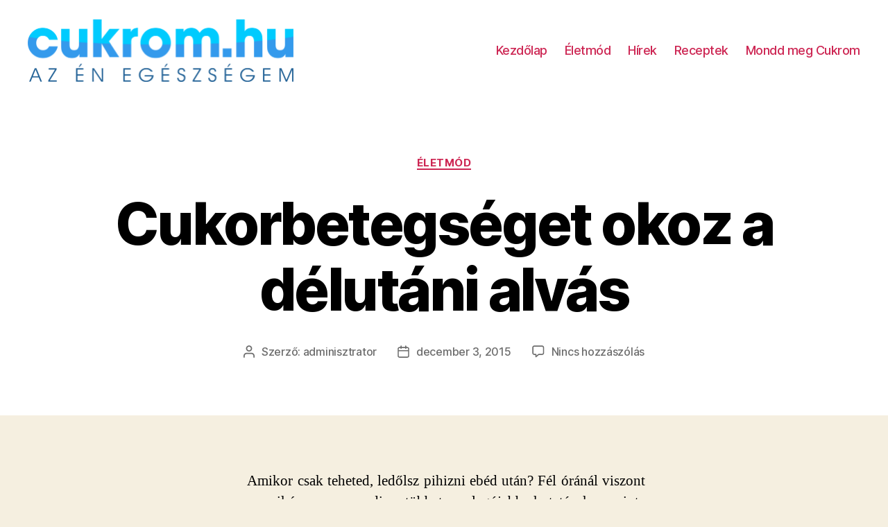

--- FILE ---
content_type: text/html; charset=UTF-8
request_url: https://cukrom.hu/2015/12/03/cukorbetegseget-okoz-a-delutani-alvas/
body_size: 35225
content:
<!DOCTYPE html>

<html class="no-js" lang="hu">

	<head>

		<meta charset="UTF-8">
		<meta name="viewport" content="width=device-width, initial-scale=1.0" >

		<link rel="profile" href="https://gmpg.org/xfn/11">

		<title>Cukorbetegséget okoz a délutáni alvás &#8211; Cukrom.hu</title>
<link rel='dns-prefetch' href='//s.w.org' />
<link rel="alternate" type="application/rss+xml" title="Cukrom.hu &raquo; hírcsatorna" href="https://cukrom.hu/feed/" />
<link rel="alternate" type="application/rss+xml" title="Cukrom.hu &raquo; hozzászólás hírcsatorna" href="https://cukrom.hu/comments/feed/" />
<link rel="alternate" type="application/rss+xml" title="Cukrom.hu &raquo; Cukorbetegséget okoz a délutáni alvás hozzászólás hírcsatorna" href="https://cukrom.hu/2015/12/03/cukorbetegseget-okoz-a-delutani-alvas/feed/" />
		<script>
			window._wpemojiSettings = {"baseUrl":"https:\/\/s.w.org\/images\/core\/emoji\/13.0.0\/72x72\/","ext":".png","svgUrl":"https:\/\/s.w.org\/images\/core\/emoji\/13.0.0\/svg\/","svgExt":".svg","source":{"concatemoji":"https:\/\/cukrom.hu\/wp-includes\/js\/wp-emoji-release.min.js?ver=5.5.17"}};
			!function(e,a,t){var n,r,o,i=a.createElement("canvas"),p=i.getContext&&i.getContext("2d");function s(e,t){var a=String.fromCharCode;p.clearRect(0,0,i.width,i.height),p.fillText(a.apply(this,e),0,0);e=i.toDataURL();return p.clearRect(0,0,i.width,i.height),p.fillText(a.apply(this,t),0,0),e===i.toDataURL()}function c(e){var t=a.createElement("script");t.src=e,t.defer=t.type="text/javascript",a.getElementsByTagName("head")[0].appendChild(t)}for(o=Array("flag","emoji"),t.supports={everything:!0,everythingExceptFlag:!0},r=0;r<o.length;r++)t.supports[o[r]]=function(e){if(!p||!p.fillText)return!1;switch(p.textBaseline="top",p.font="600 32px Arial",e){case"flag":return s([127987,65039,8205,9895,65039],[127987,65039,8203,9895,65039])?!1:!s([55356,56826,55356,56819],[55356,56826,8203,55356,56819])&&!s([55356,57332,56128,56423,56128,56418,56128,56421,56128,56430,56128,56423,56128,56447],[55356,57332,8203,56128,56423,8203,56128,56418,8203,56128,56421,8203,56128,56430,8203,56128,56423,8203,56128,56447]);case"emoji":return!s([55357,56424,8205,55356,57212],[55357,56424,8203,55356,57212])}return!1}(o[r]),t.supports.everything=t.supports.everything&&t.supports[o[r]],"flag"!==o[r]&&(t.supports.everythingExceptFlag=t.supports.everythingExceptFlag&&t.supports[o[r]]);t.supports.everythingExceptFlag=t.supports.everythingExceptFlag&&!t.supports.flag,t.DOMReady=!1,t.readyCallback=function(){t.DOMReady=!0},t.supports.everything||(n=function(){t.readyCallback()},a.addEventListener?(a.addEventListener("DOMContentLoaded",n,!1),e.addEventListener("load",n,!1)):(e.attachEvent("onload",n),a.attachEvent("onreadystatechange",function(){"complete"===a.readyState&&t.readyCallback()})),(n=t.source||{}).concatemoji?c(n.concatemoji):n.wpemoji&&n.twemoji&&(c(n.twemoji),c(n.wpemoji)))}(window,document,window._wpemojiSettings);
		</script>
		<style>
img.wp-smiley,
img.emoji {
	display: inline !important;
	border: none !important;
	box-shadow: none !important;
	height: 1em !important;
	width: 1em !important;
	margin: 0 .07em !important;
	vertical-align: -0.1em !important;
	background: none !important;
	padding: 0 !important;
}
</style>
	<link rel='stylesheet' id='wp-block-library-css'  href='https://cukrom.hu/wp-includes/css/dist/block-library/style.min.css?ver=5.5.17' media='all' />
<link rel='stylesheet' id='twentytwenty-style-css'  href='https://cukrom.hu/wp-content/themes/twentytwenty/style.css?ver=1.5' media='all' />
<style id='twentytwenty-style-inline-css'>
.color-accent,.color-accent-hover:hover,.color-accent-hover:focus,:root .has-accent-color,.has-drop-cap:not(:focus):first-letter,.wp-block-button.is-style-outline,a { color: #cd2653; }blockquote,.border-color-accent,.border-color-accent-hover:hover,.border-color-accent-hover:focus { border-color: #cd2653; }button,.button,.faux-button,.wp-block-button__link,.wp-block-file .wp-block-file__button,input[type="button"],input[type="reset"],input[type="submit"],.bg-accent,.bg-accent-hover:hover,.bg-accent-hover:focus,:root .has-accent-background-color,.comment-reply-link { background-color: #cd2653; }.fill-children-accent,.fill-children-accent * { fill: #cd2653; }body,.entry-title a,:root .has-primary-color { color: #000000; }:root .has-primary-background-color { background-color: #000000; }cite,figcaption,.wp-caption-text,.post-meta,.entry-content .wp-block-archives li,.entry-content .wp-block-categories li,.entry-content .wp-block-latest-posts li,.wp-block-latest-comments__comment-date,.wp-block-latest-posts__post-date,.wp-block-embed figcaption,.wp-block-image figcaption,.wp-block-pullquote cite,.comment-metadata,.comment-respond .comment-notes,.comment-respond .logged-in-as,.pagination .dots,.entry-content hr:not(.has-background),hr.styled-separator,:root .has-secondary-color { color: #6d6d6d; }:root .has-secondary-background-color { background-color: #6d6d6d; }pre,fieldset,input,textarea,table,table *,hr { border-color: #dcd7ca; }caption,code,code,kbd,samp,.wp-block-table.is-style-stripes tbody tr:nth-child(odd),:root .has-subtle-background-background-color { background-color: #dcd7ca; }.wp-block-table.is-style-stripes { border-bottom-color: #dcd7ca; }.wp-block-latest-posts.is-grid li { border-top-color: #dcd7ca; }:root .has-subtle-background-color { color: #dcd7ca; }body:not(.overlay-header) .primary-menu > li > a,body:not(.overlay-header) .primary-menu > li > .icon,.modal-menu a,.footer-menu a, .footer-widgets a,#site-footer .wp-block-button.is-style-outline,.wp-block-pullquote:before,.singular:not(.overlay-header) .entry-header a,.archive-header a,.header-footer-group .color-accent,.header-footer-group .color-accent-hover:hover { color: #cd2653; }.social-icons a,#site-footer button:not(.toggle),#site-footer .button,#site-footer .faux-button,#site-footer .wp-block-button__link,#site-footer .wp-block-file__button,#site-footer input[type="button"],#site-footer input[type="reset"],#site-footer input[type="submit"] { background-color: #cd2653; }.header-footer-group,body:not(.overlay-header) #site-header .toggle,.menu-modal .toggle { color: #000000; }body:not(.overlay-header) .primary-menu ul { background-color: #000000; }body:not(.overlay-header) .primary-menu > li > ul:after { border-bottom-color: #000000; }body:not(.overlay-header) .primary-menu ul ul:after { border-left-color: #000000; }.site-description,body:not(.overlay-header) .toggle-inner .toggle-text,.widget .post-date,.widget .rss-date,.widget_archive li,.widget_categories li,.widget cite,.widget_pages li,.widget_meta li,.widget_nav_menu li,.powered-by-wordpress,.to-the-top,.singular .entry-header .post-meta,.singular:not(.overlay-header) .entry-header .post-meta a { color: #6d6d6d; }.header-footer-group pre,.header-footer-group fieldset,.header-footer-group input,.header-footer-group textarea,.header-footer-group table,.header-footer-group table *,.footer-nav-widgets-wrapper,#site-footer,.menu-modal nav *,.footer-widgets-outer-wrapper,.footer-top { border-color: #dcd7ca; }.header-footer-group table caption,body:not(.overlay-header) .header-inner .toggle-wrapper::before { background-color: #dcd7ca; }
</style>
<link rel='stylesheet' id='twentytwenty-print-style-css'  href='https://cukrom.hu/wp-content/themes/twentytwenty/print.css?ver=1.5' media='print' />
<script src='https://cukrom.hu/wp-content/themes/twentytwenty/assets/js/index.js?ver=1.5' id='twentytwenty-js-js' async></script>
<link rel="https://api.w.org/" href="https://cukrom.hu/wp-json/" /><link rel="alternate" type="application/json" href="https://cukrom.hu/wp-json/wp/v2/posts/8866" /><link rel="EditURI" type="application/rsd+xml" title="RSD" href="https://cukrom.hu/xmlrpc.php?rsd" />
<link rel="wlwmanifest" type="application/wlwmanifest+xml" href="https://cukrom.hu/wp-includes/wlwmanifest.xml" /> 
<link rel='prev' title='Töltött-sült alma' href='https://cukrom.hu/2015/12/03/toltott-sult-alma/' />
<link rel='next' title='A cukorbetegség 5 meglepő tünete' href='https://cukrom.hu/2015/12/03/a-cukorbetegseg-5-meglepo-tunete-2/' />
<meta name="generator" content="WordPress 5.5.17" />
<link rel="canonical" href="https://cukrom.hu/2015/12/03/cukorbetegseget-okoz-a-delutani-alvas/" />
<link rel='shortlink' href='https://cukrom.hu/?p=8866' />
<link rel="alternate" type="application/json+oembed" href="https://cukrom.hu/wp-json/oembed/1.0/embed?url=https%3A%2F%2Fcukrom.hu%2F2015%2F12%2F03%2Fcukorbetegseget-okoz-a-delutani-alvas%2F" />
<link rel="alternate" type="text/xml+oembed" href="https://cukrom.hu/wp-json/oembed/1.0/embed?url=https%3A%2F%2Fcukrom.hu%2F2015%2F12%2F03%2Fcukorbetegseget-okoz-a-delutani-alvas%2F&#038;format=xml" />
	<script>document.documentElement.className = document.documentElement.className.replace( 'no-js', 'js' );</script>
	<style>.recentcomments a{display:inline !important;padding:0 !important;margin:0 !important;}</style>
	</head>

	<body class="post-template-default single single-post postid-8866 single-format-standard wp-custom-logo wp-embed-responsive singular has-post-thumbnail has-single-pagination showing-comments show-avatars footer-top-visible">

		<a class="skip-link screen-reader-text" href="#site-content">Ugrás a tartalomhoz</a>
		<header id="site-header" class="header-footer-group" role="banner">

			<div class="header-inner section-inner">

				<div class="header-titles-wrapper">

					
					<div class="header-titles">

						<div class="site-logo faux-heading"><a href="https://cukrom.hu/" class="custom-logo-link" rel="home"><img width="2362" height="555" src="https://cukrom.hu/wp-content/uploads/2020/11/cukrom.hu_az_en_egeszsegem_logo.png" class="custom-logo" alt="Cukrom.hu" srcset="https://cukrom.hu/wp-content/uploads/2020/11/cukrom.hu_az_en_egeszsegem_logo.png 2362w, https://cukrom.hu/wp-content/uploads/2020/11/cukrom.hu_az_en_egeszsegem_logo-300x70.png 300w, https://cukrom.hu/wp-content/uploads/2020/11/cukrom.hu_az_en_egeszsegem_logo-1024x241.png 1024w, https://cukrom.hu/wp-content/uploads/2020/11/cukrom.hu_az_en_egeszsegem_logo-768x180.png 768w, https://cukrom.hu/wp-content/uploads/2020/11/cukrom.hu_az_en_egeszsegem_logo-1536x361.png 1536w, https://cukrom.hu/wp-content/uploads/2020/11/cukrom.hu_az_en_egeszsegem_logo-2048x481.png 2048w" sizes="(max-width: 2362px) 100vw, 2362px" /></a><span class="screen-reader-text">Cukrom.hu</span></div>
					</div><!-- .header-titles -->

					<button class="toggle nav-toggle mobile-nav-toggle" data-toggle-target=".menu-modal"  data-toggle-body-class="showing-menu-modal" aria-expanded="false" data-set-focus=".close-nav-toggle">
						<span class="toggle-inner">
							<span class="toggle-icon">
								<svg class="svg-icon" aria-hidden="true" role="img" focusable="false" xmlns="http://www.w3.org/2000/svg" width="26" height="7" viewBox="0 0 26 7"><path fill-rule="evenodd" d="M332.5,45 C330.567003,45 329,43.4329966 329,41.5 C329,39.5670034 330.567003,38 332.5,38 C334.432997,38 336,39.5670034 336,41.5 C336,43.4329966 334.432997,45 332.5,45 Z M342,45 C340.067003,45 338.5,43.4329966 338.5,41.5 C338.5,39.5670034 340.067003,38 342,38 C343.932997,38 345.5,39.5670034 345.5,41.5 C345.5,43.4329966 343.932997,45 342,45 Z M351.5,45 C349.567003,45 348,43.4329966 348,41.5 C348,39.5670034 349.567003,38 351.5,38 C353.432997,38 355,39.5670034 355,41.5 C355,43.4329966 353.432997,45 351.5,45 Z" transform="translate(-329 -38)" /></svg>							</span>
							<span class="toggle-text">Menü</span>
						</span>
					</button><!-- .nav-toggle -->

				</div><!-- .header-titles-wrapper -->

				<div class="header-navigation-wrapper">

					
							<nav class="primary-menu-wrapper" aria-label="Vízszintes" role="navigation">

								<ul class="primary-menu reset-list-style">

								<li id="menu-item-24439" class="menu-item menu-item-type-post_type menu-item-object-page menu-item-24439"><a href="https://cukrom.hu/kezdolap/">Kezdőlap</a></li>
<li id="menu-item-1411" class="menu1 menu-item menu-item-type-taxonomy menu-item-object-category current-post-ancestor current-menu-parent current-post-parent menu-item-1411"><a href="https://cukrom.hu/category/eletmod/">Életmód</a></li>
<li id="menu-item-22020" class="menu-item menu-item-type-taxonomy menu-item-object-category menu-item-22020"><a href="https://cukrom.hu/category/hirek/">Hírek</a></li>
<li id="menu-item-1412" class="menu4 menu-item menu-item-type-taxonomy menu-item-object-category menu-item-1412"><a href="https://cukrom.hu/category/receptek/">Receptek</a></li>
<li id="menu-item-5058" class="menu-item menu-item-type-taxonomy menu-item-object-category menu-item-5058"><a href="https://cukrom.hu/category/mondd-meg-cukrom/">Mondd meg Cukrom</a></li>

								</ul>

							</nav><!-- .primary-menu-wrapper -->

						
				</div><!-- .header-navigation-wrapper -->

			</div><!-- .header-inner -->

			
		</header><!-- #site-header -->

		
<div class="menu-modal cover-modal header-footer-group" data-modal-target-string=".menu-modal">

	<div class="menu-modal-inner modal-inner">

		<div class="menu-wrapper section-inner">

			<div class="menu-top">

				<button class="toggle close-nav-toggle fill-children-current-color" data-toggle-target=".menu-modal" data-toggle-body-class="showing-menu-modal" aria-expanded="false" data-set-focus=".menu-modal">
					<span class="toggle-text">Menü bezárása</span>
					<svg class="svg-icon" aria-hidden="true" role="img" focusable="false" xmlns="http://www.w3.org/2000/svg" width="16" height="16" viewBox="0 0 16 16"><polygon fill="" fill-rule="evenodd" points="6.852 7.649 .399 1.195 1.445 .149 7.899 6.602 14.352 .149 15.399 1.195 8.945 7.649 15.399 14.102 14.352 15.149 7.899 8.695 1.445 15.149 .399 14.102" /></svg>				</button><!-- .nav-toggle -->

				
					<nav class="mobile-menu" aria-label="Mobil" role="navigation">

						<ul class="modal-menu reset-list-style">

						<li class="menu-item menu-item-type-post_type menu-item-object-page menu-item-24439"><div class="ancestor-wrapper"><a href="https://cukrom.hu/kezdolap/">Kezdőlap</a></div><!-- .ancestor-wrapper --></li>
<li class="menu1 menu-item menu-item-type-taxonomy menu-item-object-category current-post-ancestor current-menu-parent current-post-parent menu-item-1411"><div class="ancestor-wrapper"><a href="https://cukrom.hu/category/eletmod/">Életmód</a></div><!-- .ancestor-wrapper --></li>
<li class="menu-item menu-item-type-taxonomy menu-item-object-category menu-item-22020"><div class="ancestor-wrapper"><a href="https://cukrom.hu/category/hirek/">Hírek</a></div><!-- .ancestor-wrapper --></li>
<li class="menu4 menu-item menu-item-type-taxonomy menu-item-object-category menu-item-1412"><div class="ancestor-wrapper"><a href="https://cukrom.hu/category/receptek/">Receptek</a></div><!-- .ancestor-wrapper --></li>
<li class="menu-item menu-item-type-taxonomy menu-item-object-category menu-item-5058"><div class="ancestor-wrapper"><a href="https://cukrom.hu/category/mondd-meg-cukrom/">Mondd meg Cukrom</a></div><!-- .ancestor-wrapper --></li>

						</ul>

					</nav>

					
			</div><!-- .menu-top -->

			<div class="menu-bottom">

				
			</div><!-- .menu-bottom -->

		</div><!-- .menu-wrapper -->

	</div><!-- .menu-modal-inner -->

</div><!-- .menu-modal -->

<main id="site-content" role="main">

	
<article class="post-8866 post type-post status-publish format-standard has-post-thumbnail hentry category-eletmod tag-2-es-tipusu-cukorbeteg tag-2-es-tipusu-cukorbetegseg tag-2-es-tipusu-cukorbetegseg-kialakulasa tag-2-es-tipusu-diabetesz tag-alvas tag-alvasi-szokas tag-cukor tag-cukorbaj tag-cukorbeteg tag-cukorbetegseg tag-cukrom tag-delutani-alvas tag-diabetesz tag-egeszsegi-allapot tag-pihenes tag-siesta tag-szieszta" id="post-8866">

	
<header class="entry-header has-text-align-center header-footer-group">

	<div class="entry-header-inner section-inner medium">

		
			<div class="entry-categories">
				<span class="screen-reader-text">Kategóriák</span>
				<div class="entry-categories-inner">
					<a href="https://cukrom.hu/category/eletmod/" rel="category tag">Életmód</a>				</div><!-- .entry-categories-inner -->
			</div><!-- .entry-categories -->

			<h1 class="entry-title">Cukorbetegséget okoz a délutáni alvás</h1>
		<div class="post-meta-wrapper post-meta-single post-meta-single-top">

			<ul class="post-meta">

									<li class="post-author meta-wrapper">
						<span class="meta-icon">
							<span class="screen-reader-text">Bejegyzés szerzője</span>
							<svg class="svg-icon" aria-hidden="true" role="img" focusable="false" xmlns="http://www.w3.org/2000/svg" width="18" height="20" viewBox="0 0 18 20"><path fill="" d="M18,19 C18,19.5522847 17.5522847,20 17,20 C16.4477153,20 16,19.5522847 16,19 L16,17 C16,15.3431458 14.6568542,14 13,14 L5,14 C3.34314575,14 2,15.3431458 2,17 L2,19 C2,19.5522847 1.55228475,20 1,20 C0.44771525,20 0,19.5522847 0,19 L0,17 C0,14.2385763 2.23857625,12 5,12 L13,12 C15.7614237,12 18,14.2385763 18,17 L18,19 Z M9,10 C6.23857625,10 4,7.76142375 4,5 C4,2.23857625 6.23857625,0 9,0 C11.7614237,0 14,2.23857625 14,5 C14,7.76142375 11.7614237,10 9,10 Z M9,8 C10.6568542,8 12,6.65685425 12,5 C12,3.34314575 10.6568542,2 9,2 C7.34314575,2 6,3.34314575 6,5 C6,6.65685425 7.34314575,8 9,8 Z" /></svg>						</span>
						<span class="meta-text">
							Szerző: <a href="https://cukrom.hu/author/adminisztrator/">adminisztrator</a>						</span>
					</li>
										<li class="post-date meta-wrapper">
						<span class="meta-icon">
							<span class="screen-reader-text">Bejegyzés dátuma</span>
							<svg class="svg-icon" aria-hidden="true" role="img" focusable="false" xmlns="http://www.w3.org/2000/svg" width="18" height="19" viewBox="0 0 18 19"><path fill="" d="M4.60069444,4.09375 L3.25,4.09375 C2.47334957,4.09375 1.84375,4.72334957 1.84375,5.5 L1.84375,7.26736111 L16.15625,7.26736111 L16.15625,5.5 C16.15625,4.72334957 15.5266504,4.09375 14.75,4.09375 L13.3993056,4.09375 L13.3993056,4.55555556 C13.3993056,5.02154581 13.0215458,5.39930556 12.5555556,5.39930556 C12.0895653,5.39930556 11.7118056,5.02154581 11.7118056,4.55555556 L11.7118056,4.09375 L6.28819444,4.09375 L6.28819444,4.55555556 C6.28819444,5.02154581 5.9104347,5.39930556 5.44444444,5.39930556 C4.97845419,5.39930556 4.60069444,5.02154581 4.60069444,4.55555556 L4.60069444,4.09375 Z M6.28819444,2.40625 L11.7118056,2.40625 L11.7118056,1 C11.7118056,0.534009742 12.0895653,0.15625 12.5555556,0.15625 C13.0215458,0.15625 13.3993056,0.534009742 13.3993056,1 L13.3993056,2.40625 L14.75,2.40625 C16.4586309,2.40625 17.84375,3.79136906 17.84375,5.5 L17.84375,15.875 C17.84375,17.5836309 16.4586309,18.96875 14.75,18.96875 L3.25,18.96875 C1.54136906,18.96875 0.15625,17.5836309 0.15625,15.875 L0.15625,5.5 C0.15625,3.79136906 1.54136906,2.40625 3.25,2.40625 L4.60069444,2.40625 L4.60069444,1 C4.60069444,0.534009742 4.97845419,0.15625 5.44444444,0.15625 C5.9104347,0.15625 6.28819444,0.534009742 6.28819444,1 L6.28819444,2.40625 Z M1.84375,8.95486111 L1.84375,15.875 C1.84375,16.6516504 2.47334957,17.28125 3.25,17.28125 L14.75,17.28125 C15.5266504,17.28125 16.15625,16.6516504 16.15625,15.875 L16.15625,8.95486111 L1.84375,8.95486111 Z" /></svg>						</span>
						<span class="meta-text">
							<a href="https://cukrom.hu/2015/12/03/cukorbetegseget-okoz-a-delutani-alvas/">december 3, 2015</a>
						</span>
					</li>
										<li class="post-comment-link meta-wrapper">
						<span class="meta-icon">
							<svg class="svg-icon" aria-hidden="true" role="img" focusable="false" xmlns="http://www.w3.org/2000/svg" width="19" height="19" viewBox="0 0 19 19"><path d="M9.43016863,13.2235931 C9.58624731,13.094699 9.7823475,13.0241935 9.98476849,13.0241935 L15.0564516,13.0241935 C15.8581553,13.0241935 16.5080645,12.3742843 16.5080645,11.5725806 L16.5080645,3.44354839 C16.5080645,2.64184472 15.8581553,1.99193548 15.0564516,1.99193548 L3.44354839,1.99193548 C2.64184472,1.99193548 1.99193548,2.64184472 1.99193548,3.44354839 L1.99193548,11.5725806 C1.99193548,12.3742843 2.64184472,13.0241935 3.44354839,13.0241935 L5.76612903,13.0241935 C6.24715123,13.0241935 6.63709677,13.4141391 6.63709677,13.8951613 L6.63709677,15.5301903 L9.43016863,13.2235931 Z M3.44354839,14.766129 C1.67980032,14.766129 0.25,13.3363287 0.25,11.5725806 L0.25,3.44354839 C0.25,1.67980032 1.67980032,0.25 3.44354839,0.25 L15.0564516,0.25 C16.8201997,0.25 18.25,1.67980032 18.25,3.44354839 L18.25,11.5725806 C18.25,13.3363287 16.8201997,14.766129 15.0564516,14.766129 L10.2979143,14.766129 L6.32072889,18.0506004 C5.75274472,18.5196577 4.89516129,18.1156602 4.89516129,17.3790323 L4.89516129,14.766129 L3.44354839,14.766129 Z" /></svg>						</span>
						<span class="meta-text">
							<a href="https://cukrom.hu/2015/12/03/cukorbetegseget-okoz-a-delutani-alvas/#respond">Nincs hozzászólás<span class="screen-reader-text"> a(z) Cukorbetegséget okoz a délutáni alvás bejegyzéshez</span></a>						</span>
					</li>
					
			</ul><!-- .post-meta -->

		</div><!-- .post-meta-wrapper -->

		
	</div><!-- .entry-header-inner -->

</header><!-- .entry-header -->

	<figure class="featured-media">

		<div class="featured-media-inner section-inner">

			
		</div><!-- .featured-media-inner -->

	</figure><!-- .featured-media -->

	
	<div class="post-inner thin ">

		<div class="entry-content">

			<p style="text-align: justify;"> Amikor csak teheted, ledőlsz pihizni ebéd után? Fél óránál viszont semmiképp ne szundizz többet, a legújabb kutatások szerinte ugyanis különben nő a cukorbetegség kialakulásának esélye!</p>
<p style="text-align: justify;"><img loading="lazy" class=" size-full wp-image-8868 aligncenter" src="http://cukrom.hu/wp-content/uploads/2015/11/kep-031.jpg" alt="kep (03)" width="590" height="350" /></p>
<p style="text-align: justify;">Az már kiderült, hogy a túl sok alvás növeli a diabétesz kockázatát, azonban úgy tűnik, a délutáni pihi szünetekkel is jó, ha vigyázol! Az új kutatások szerint ugyanis az, <strong>ha fél óránál hosszabb ideig alszol ebéd vagy munka után, szintén elősegíti a cukorbetegség kialakulását</strong>.</p>
<p style="text-align: justify;">A tokiói egyetem tudósai 261 ezer résztvevő alvási szokásait és egészségi állapotát vizsgálták. Arra jutottak, hogy <strong>azoknál, akik gyakran délután 30 percnél többet alszanak, 50%-kal nagyobb a cukorbetegség esélye</strong>. Azonban nem ez az egyetlen tényező, ami közre játszik a betegség kialakulásában. A kutatás vezetője, dr. Tomohide Yamada szerint ugyanis <strong>az állandó napközbeni fáradtság is növelheti a diabétesz kockázatát.</strong><em> „A túlzott és állandó nappali fáradtság és a hosszabb délutáni alvás növelik a 2-es típusú cukorbetegség kialakulásának esélyét, míg a rövidebb pihenők nem járnak ilyen következményekkel”</em> – mondta a Mirrornak, és azt is hozzátette, hogy a legtöbben azért érzik szükségesnek a délutáni szundítást, mert nem alszanak jól éjszakánként. Azonban arra is rávilágított, hogy <strong>a 30 perces vagy rövidebb pihenő egyáltalán nem káros</strong>, sőt!</p>
<p style="text-align: justify;"><img loading="lazy" class=" size-full wp-image-8869 aligncenter" src="http://cukrom.hu/wp-content/uploads/2015/11/kep-041.jpg" alt="kep (04)" width="507" height="338" /></p>
<p style="text-align: justify;"><em>„Néhány kutatás azt is kimutatta, hogy a fél óránál rövidebb pihenőnek pozitív hatásai is vannak, például növeli az éberséget” </em>– folytatta dr. Tomohide Yamada. A rövidebb szundítások ugyanis a hosszabbakkal ellentétben nem zavarják meg az alvási ciklust. A lényeg tehát, hogy nem kell lemondanod a délutáni pihidről, csak állítsd be a mobilod, hogy maximum fél óra múlva ébresszen fel!</p>
<p style="text-align: justify;">Forrás: www.cosmopolitan.hu</p>

		</div><!-- .entry-content -->

	</div><!-- .post-inner -->

	<div class="section-inner">
		
		<div class="post-meta-wrapper post-meta-single post-meta-single-bottom">

			<ul class="post-meta">

									<li class="post-tags meta-wrapper">
						<span class="meta-icon">
							<span class="screen-reader-text">Címkék</span>
							<svg class="svg-icon" aria-hidden="true" role="img" focusable="false" xmlns="http://www.w3.org/2000/svg" width="18" height="18" viewBox="0 0 18 18"><path fill="" d="M15.4496399,8.42490555 L8.66109799,1.63636364 L1.63636364,1.63636364 L1.63636364,8.66081885 L8.42522727,15.44178 C8.57869221,15.5954158 8.78693789,15.6817418 9.00409091,15.6817418 C9.22124393,15.6817418 9.42948961,15.5954158 9.58327627,15.4414581 L15.4486339,9.57610048 C15.7651495,9.25692435 15.7649133,8.74206554 15.4496399,8.42490555 Z M16.6084423,10.7304545 L10.7406818,16.59822 C10.280287,17.0591273 9.65554997,17.3181054 9.00409091,17.3181054 C8.35263185,17.3181054 7.72789481,17.0591273 7.26815877,16.5988788 L0.239976954,9.57887876 C0.0863319284,9.4254126 0,9.21716044 0,9 L0,0.818181818 C0,0.366312477 0.366312477,0 0.818181818,0 L9,0 C9.21699531,0 9.42510306,0.0862010512 9.57854191,0.239639906 L16.6084423,7.26954545 C17.5601275,8.22691012 17.5601275,9.77308988 16.6084423,10.7304545 Z M5,6 C4.44771525,6 4,5.55228475 4,5 C4,4.44771525 4.44771525,4 5,4 C5.55228475,4 6,4.44771525 6,5 C6,5.55228475 5.55228475,6 5,6 Z" /></svg>						</span>
						<span class="meta-text">
							<a href="https://cukrom.hu/tag/2-es-tipusu-cukorbeteg/" rel="tag">2-es típusú cukorbeteg</a>, <a href="https://cukrom.hu/tag/2-es-tipusu-cukorbetegseg/" rel="tag">2-es típusú cukorbetegség</a>, <a href="https://cukrom.hu/tag/2-es-tipusu-cukorbetegseg-kialakulasa/" rel="tag">2-es típusú cukorbetegség kialakulása</a>, <a href="https://cukrom.hu/tag/2-es-tipusu-diabetesz/" rel="tag">2-es típusú diabétesz</a>, <a href="https://cukrom.hu/tag/alvas/" rel="tag">alvás</a>, <a href="https://cukrom.hu/tag/alvasi-szokas/" rel="tag">alvási szokás</a>, <a href="https://cukrom.hu/tag/cukor/" rel="tag">cukor</a>, <a href="https://cukrom.hu/tag/cukorbaj/" rel="tag">cukorbaj</a>, <a href="https://cukrom.hu/tag/cukorbeteg/" rel="tag">cukorbeteg</a>, <a href="https://cukrom.hu/tag/cukorbetegseg/" rel="tag">cukorbetegség</a>, <a href="https://cukrom.hu/tag/cukrom/" rel="tag">cukrom</a>, <a href="https://cukrom.hu/tag/delutani-alvas/" rel="tag">délutáni alvás</a>, <a href="https://cukrom.hu/tag/diabetesz/" rel="tag">diabétesz</a>, <a href="https://cukrom.hu/tag/egeszsegi-allapot/" rel="tag">egészségi állapot</a>, <a href="https://cukrom.hu/tag/pihenes/" rel="tag">pihenés</a>, <a href="https://cukrom.hu/tag/siesta/" rel="tag">siesta</a>, <a href="https://cukrom.hu/tag/szieszta/" rel="tag">szieszta</a>						</span>
					</li>
					
			</ul><!-- .post-meta -->

		</div><!-- .post-meta-wrapper -->

		
	</div><!-- .section-inner -->

	
	<nav class="pagination-single section-inner" aria-label="Bejegyzés" role="navigation">

		<hr class="styled-separator is-style-wide" aria-hidden="true" />

		<div class="pagination-single-inner">

			
				<a class="previous-post" href="https://cukrom.hu/2015/12/03/toltott-sult-alma/">
					<span class="arrow" aria-hidden="true">&larr;</span>
					<span class="title"><span class="title-inner">Töltött-sült alma</span></span>
				</a>

				
				<a class="next-post" href="https://cukrom.hu/2015/12/03/a-cukorbetegseg-5-meglepo-tunete-2/">
					<span class="arrow" aria-hidden="true">&rarr;</span>
						<span class="title"><span class="title-inner">A cukorbetegség 5 meglepő tünete</span></span>
				</a>
				
		</div><!-- .pagination-single-inner -->

		<hr class="styled-separator is-style-wide" aria-hidden="true" />

	</nav><!-- .pagination-single -->

	
		<div class="comments-wrapper section-inner">

				<div id="respond" class="comment-respond">
		<h2 id="reply-title" class="comment-reply-title">Vélemény, hozzászólás? <small><a rel="nofollow" id="cancel-comment-reply-link" href="/2015/12/03/cukorbetegseget-okoz-a-delutani-alvas/#respond" style="display:none;">Kilépés a válaszból</a></small></h2><form action="https://cukrom.hu/wp-comments-post.php" method="post" id="commentform" class="section-inner thin max-percentage" novalidate><p class="comment-notes"><span id="email-notes">Az e-mail-címet nem tesszük közzé.</span> A kötelező mezőket <span class="required">*</span> karakterrel jelöltük</p><p class="comment-form-comment"><label for="comment">Hozzászólás</label> <textarea id="comment" name="comment" cols="45" rows="8" maxlength="65525" required="required"></textarea></p><p class="comment-form-author"><label for="author">Név <span class="required">*</span></label> <input id="author" name="author" type="text" value="" size="30" maxlength="245" required='required' /></p>
<p class="comment-form-email"><label for="email">E-mail-cím <span class="required">*</span></label> <input id="email" name="email" type="email" value="" size="30" maxlength="100" aria-describedby="email-notes" required='required' /></p>
<p class="comment-form-url"><label for="url">Honlap</label> <input id="url" name="url" type="url" value="" size="30" maxlength="200" /></p>
<p class="comment-form-cookies-consent"><input id="wp-comment-cookies-consent" name="wp-comment-cookies-consent" type="checkbox" value="yes" /> <label for="wp-comment-cookies-consent">A nevem, e-mail-címem, és weboldalcímem mentése a böngészőben a következő hozzászólásomhoz.</label></p>
<p class="form-submit"><input name="submit" type="submit" id="submit" class="submit" value="Hozzászólás küldése" /> <input type='hidden' name='comment_post_ID' value='8866' id='comment_post_ID' />
<input type='hidden' name='comment_parent' id='comment_parent' value='0' />
</p></form>	</div><!-- #respond -->
	
		</div><!-- .comments-wrapper -->

		
</article><!-- .post -->

</main><!-- #site-content -->


	<div class="footer-nav-widgets-wrapper header-footer-group">

		<div class="footer-inner section-inner">

			
			
				<aside class="footer-widgets-outer-wrapper" role="complementary">

					<div class="footer-widgets-wrapper">

						
							<div class="footer-widgets column-one grid-item">
								<div class="widget widget_search"><div class="widget-content"><form role="search"  method="get" class="search-form" action="https://cukrom.hu/">
	<label for="search-form-1">
		<span class="screen-reader-text">Keresés:</span>
		<input type="search" id="search-form-1" class="search-field" placeholder="Keresés &hellip;" value="" name="s" />
	</label>
	<input type="submit" class="search-submit" value="Keresés" />
</form>
</div></div>
		<div class="widget widget_recent_entries"><div class="widget-content">
		<h2 class="widget-title subheading heading-size-3">Legutóbbi bejegyzések</h2>
		<ul>
											<li>
					<a href="https://cukrom.hu/2015/12/24/spenotos-rakott-krumpli/">Spenótos rakott krumpli</a>
									</li>
											<li>
					<a href="https://cukrom.hu/2015/12/24/biztos-recept-ahhoz-hogyan-labalj-ki-a-betegseg-okozta-belenyugvasbol/">Biztos recept ahhoz, hogyan lábalj ki a betegség okozta belenyugvásból</a>
									</li>
											<li>
					<a href="https://cukrom.hu/2015/12/24/a-csicsoka-igazi-csodazoldseg-2-recept/">A csicsóka igazi csodazöldség- 2 recept</a>
									</li>
											<li>
					<a href="https://cukrom.hu/2015/12/23/vitaminhiany-okozza-a-cukorbetegseget-3/">Vitaminhiány okozza a cukorbetegséget</a>
									</li>
											<li>
					<a href="https://cukrom.hu/2015/12/23/cukor-es-cukorpotlo-mi-art-jobban/">Cukor és cukorpótló: Mi árt jobban?</a>
									</li>
					</ul>

		</div></div><div class="widget widget_recent_comments"><div class="widget-content"><h2 class="widget-title subheading heading-size-3">Legutóbbi hozzászólások</h2><ul id="recentcomments"><li class="recentcomments"><span class="comment-author-link">Schrotter laszlone</span> - <a href="https://cukrom.hu/2015/07/16/teszteloket-keresunk/#comment-181">Tesztelőket keresünk!</a></li></ul></div></div>							</div>

						
						
							<div class="footer-widgets column-two grid-item">
								<div class="widget widget_archive"><div class="widget-content"><h2 class="widget-title subheading heading-size-3">Archívum</h2>
			<ul>
					<li><a href='https://cukrom.hu/2015/12/'>2015 december</a></li>
	<li><a href='https://cukrom.hu/2015/11/'>2015 november</a></li>
	<li><a href='https://cukrom.hu/2015/10/'>2015 október</a></li>
	<li><a href='https://cukrom.hu/2015/09/'>2015 szeptember</a></li>
	<li><a href='https://cukrom.hu/2015/08/'>2015 augusztus</a></li>
	<li><a href='https://cukrom.hu/2015/07/'>2015 július</a></li>
	<li><a href='https://cukrom.hu/2015/06/'>2015 június</a></li>
	<li><a href='https://cukrom.hu/2015/04/'>2015 április</a></li>
			</ul>

			</div></div><div class="widget widget_categories"><div class="widget-content"><h2 class="widget-title subheading heading-size-3">Kategóriák</h2>
			<ul>
					<li class="cat-item cat-item-1"><a href="https://cukrom.hu/category/uncategorized/">Uncategorized</a>
</li>
			</ul>

			</div></div><div class="widget widget_meta"><div class="widget-content"><h2 class="widget-title subheading heading-size-3">Meta</h2>
		<ul>
						<li><a href="https://cukrom.hu/wp-login.php">Bejelentkezés</a></li>
			<li><a href="https://cukrom.hu/feed/">Bejegyzések hírcsatorna</a></li>
			<li><a href="https://cukrom.hu/comments/feed/">Hozzászólások hírcsatorna</a></li>

			<li><a href="https://hu.wordpress.org/">WordPress Magyarország</a></li>
		</ul>

		</div></div>							</div>

						
					</div><!-- .footer-widgets-wrapper -->

				</aside><!-- .footer-widgets-outer-wrapper -->

			
		</div><!-- .footer-inner -->

	</div><!-- .footer-nav-widgets-wrapper -->


			<footer id="site-footer" role="contentinfo" class="header-footer-group">

				<div class="section-inner">

					<div class="footer-credits">

						<p class="footer-copyright">&copy;
							2026.							<a href="https://cukrom.hu/">Cukrom.hu</a>
						</p><!-- .footer-copyright -->

						<p class="powered-by-wordpress">
							<a href="https://wordpress.org/">
								Köszönjük WordPress!							</a>
						</p><!-- .powered-by-wordpress -->

					</div><!-- .footer-credits -->

					<a class="to-the-top" href="#site-header">
						<span class="to-the-top-long">
							Lap tetejére <span class="arrow" aria-hidden="true">&uarr;</span>						</span><!-- .to-the-top-long -->
						<span class="to-the-top-short">
							Fel <span class="arrow" aria-hidden="true">&uarr;</span>						</span><!-- .to-the-top-short -->
					</a><!-- .to-the-top -->

				</div><!-- .section-inner -->

			</footer><!-- #site-footer -->

		<script src='https://cukrom.hu/wp-includes/js/comment-reply.min.js?ver=5.5.17' id='comment-reply-js'></script>
<script src='https://cukrom.hu/wp-includes/js/wp-embed.min.js?ver=5.5.17' id='wp-embed-js'></script>
	<script>
	/(trident|msie)/i.test(navigator.userAgent)&&document.getElementById&&window.addEventListener&&window.addEventListener("hashchange",function(){var t,e=location.hash.substring(1);/^[A-z0-9_-]+$/.test(e)&&(t=document.getElementById(e))&&(/^(?:a|select|input|button|textarea)$/i.test(t.tagName)||(t.tabIndex=-1),t.focus())},!1);
	</script>
	
	</body>
</html>
